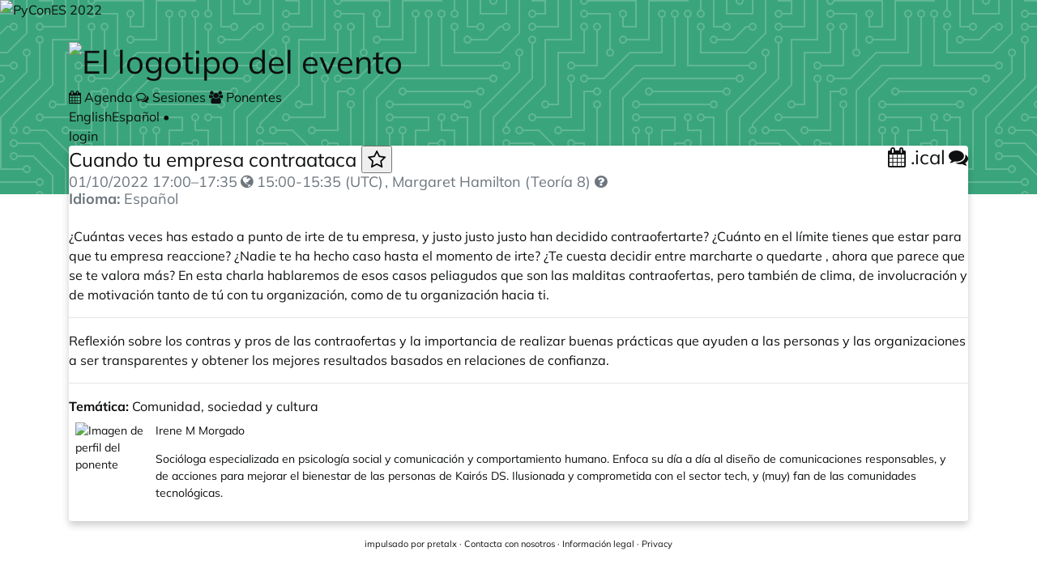

--- FILE ---
content_type: text/html; charset=utf-8
request_url: https://charlas.2022.es.pycon.org/pycones2022/talk/SRGCQM/
body_size: 8610
content:
<!doctype html><html lang=es><meta charset=utf-8><title>Cuando tu empresa contraataca ::  PyConES 2022 :: pretalx</title><meta content="Cuando tu empresa contraataca  - PyConES 2022 pretalx" name=title><meta content="¿Cuántas veces has estado a punto de irte de tu empresa, y justo justo justo han decidido contraofertarte? ¿Cuánto en el límite tienes que estar para que tu empresa reaccione? ¿Nadie te ha hecho caso hasta el momento de irte? ¿Te cuesta decidir entre marcharte o quedarte , ahora que parece que se te valora más? En esta charla hablaremos de esos casos peliagudos que son las malditas contraofertas, pero también de clima, de involucración y de motivación tanto de tú con tu organización, como de tu organización hacia ti." name=description><meta content=pretalx name=application-name><meta content=pretalx name=generator><meta content="PyConES 2022, pycones2022, 2022, schedule, talks, cfp, call for papers, conference, submissions, organizer" name=keywords><meta content="index, follow" name=robots><meta content="width=device-width,initial-scale=1" name=viewport><meta content=#3aa57c name=theme-color><meta content=True name=HandheldFriendly><meta content=https://charlas.2022.es.pycon.org/pycones2022/talk/SRGCQM/og-image property=thumbnail><meta content=https://charlas.2022.es.pycon.org/pycones2022/talk/SRGCQM/og-image property=og:image><meta content="Cuando tu empresa contraataca PyConES 2022" property=og:title><meta content="¿Cuántas veces has estado a punto de irte de tu empresa, y justo justo justo han decidido contraofertarte? ¿Cuánto en el límite tienes que estar para que tu empresa reaccione? ¿Nadie te ha hecho caso hasta el momento de irte? ¿Te cuesta decidir entre marcharte o quedarte , ahora que parece que se te valora más? En esta charla hablaremos de esos casos peliagudos que son las malditas contraofertas, pero también de clima, de involucración y de motivación tanto de tú con tu organización, como de tu organización hacia ti." property=og:description><meta content=https://charlas.2022.es.pycon.org/pycones2022/talk/SRGCQM/ property=og:url><meta content=summary property=twitter:card><link href=/static/common/img/icons/favicon.f79e2b95f18d.ico rel=icon sizes=16x16 type=image/png><link href=/static/common/img/icons/apple-touch-icon-180x180.9cd0735ee8ec.png rel=apple-touch-icon><link href=/static/common/css/headers/pcb.c61e428dbc80.css rel=stylesheet><link href=/static/vendored/font-awesome.755bdc483964.css rel=stylesheet><link href=/static/common/css/base.86be6ef5580d.css rel=stylesheet><link href=/static/common/css/ui/dropdown.a6fe8f4f8f6d.css rel=stylesheet><link href=/static/common/css/ui/dialog.68c2212bbf9c.css rel=stylesheet><link href=/static/common/css/public.0e6985fb54d0.css rel=stylesheet><link href=/static/common/css/_variables.2d78a596dcae.css rel=stylesheet><link href=/static/common/css/rtl.253a2d0aa33d.css rel=stylesheet><link href=/static/agenda/css/base.25a5c9ad6d5a.css rel=stylesheet><link href=/static/common/css/ui/tooltip.27454c521d62.css rel=stylesheet><link href=/static/agenda/css/talk.033d832a4465.css rel=stylesheet><script defer src=/static/common/js/base.a10e6a688fdb.js></script><script defer src=/static/common/js/ui/lightbox.1d9b2be94925.js></script><link title="PyConES 2022 API" href=https://charlas.2022.es.pycon.org/api/events/pycones2022/talks/SRGCQM rel=alternate type=application/json><script data-logged-in=false id=pretalx-messages src=/pycones2022/schedule/widget/messages.js></script><script defer src=/static/agenda/js/favourite.fbd436df52d3.js></script><script defer src=/static/common/js/ui/datetime-local.0d944ca3dcf2.js></script><body data-datetimeformat="DD/MM/YYYY HH:mm:ss" data-dateformat=DD/MM/YYYY data-datetimelocale=es><div class="header pcb" id=top-bg><img alt="PyConES 2022" id=header-image src=/media/pycones2022/img/sebastian-yepes-OdwjaP3GpqQ-unsplash_sK5FdGx.jpg></div><div class=container id=main-container><header><h1><a href="
    
    
        /pycones2022/schedule/
    
"> <img alt="El logotipo del evento" id=event-logo loading=lazy src=/media/pycones2022/img/logo_cR2NIDP.png> </a></h1><div class=header-wrapper><div id=header-tabs><a class=header-tab href=/pycones2022/schedule/> <i class="fa fa-calendar"></i> Agenda </a><a class="header-tab active" href=/pycones2022/talk/> <i class="fa fa-comments-o"></i> Sesiones </a><a class=header-tab href=/pycones2022/speaker/> <i class="fa fa-group"></i> Ponentes </a></div><div class=header-row-right><div class=locales><a href="/pycones2022/locale/set?locale=en&next=%2Fpycones2022%2Ftalk%2FSRGCQM%2F">English</a><a href="/pycones2022/locale/set?locale=es&next=%2Fpycones2022%2Ftalk%2FSRGCQM%2F" class=active>Español</a> • </div><a href="/pycones2022/login/?next=%2Fpycones2022%2Ftalk%2FSRGCQM%2F">login</a></div></div></header><div class=card id=main-card><main><article><h3 class=talk-title><div class=heading-with-buttons><span> Cuando tu empresa contraataca <button class="btn btn-xs btn-link d-none" id=fav-button><i class="fa fa-star-o d-none" title="Marcar como favorita esta sesión"></i> <i class="fa fa-star d-none" title="Quitar esta sesión de tus favoritas"></i></button> </span><div class="buttons d-flex justify-content-end" id=talk-buttons><a class="btn btn-outline-primary" href=/pycones2022/talk/SRGCQM.ics> <i class="fa fa-calendar"></i> .ical </a><a class="btn btn-success ml-1" href=/pycones2022/talk/SRGCQM/feedback/> <i class="fa fa-comments"></i> </a></div></div> <small class=text-muted> <span class=timerange-block>01/10/2022 <time datetime="2022-10-01 17:00" data-isodatetime=2022-10-01T17:00:00+02:00 data-placement=bottom data-toggle=tooltip date-timezone=Europe/Madrid title=Europe/Madrid>17:00</time>–<time datetime="2022-10-01 17:35" data-isodatetime=2022-10-01T17:35:00+02:00 data-placement=bottom data-toggle=tooltip date-timezone=Europe/Madrid title=Europe/Madrid>17:35</time></span>, Margaret Hamilton (Teoría 8) <i class="fa fa-question-circle" title="Torre C" data-toggle=tooltip></i> <div class=speakers><strong>Idioma:</strong> Español</div> </small></h3><div class="talk row"><div class=talk-content><section class=abstract><p>¿Cuántas veces has estado a punto de irte de tu empresa, y justo justo justo han decidido contraofertarte? ¿Cuánto en el límite tienes que estar para que tu empresa reaccione? ¿Nadie te ha hecho caso hasta el momento de irte? ¿Te cuesta decidir entre marcharte o quedarte , ahora que parece que se te valora más? En esta charla hablaremos de esos casos peliagudos que son las malditas contraofertas, pero también de clima, de involucración y de motivación tanto de tú con tu organización, como de tu organización hacia ti.</section><hr><section class=description><p>Reflexión sobre los contras y pros de las contraofertas y la importancia de realizar buenas prácticas que ayuden a las personas y las organizaciones a ser transparentes y obtener los mejores resultados basados en relaciones de confianza.</section><hr><section class=answers><span class=question><strong>Temática:</strong></span><span class="answer answer-strip-paragraph"> Comunidad, sociedad y cultura </span></section><section></section></div></div><div class=pretalx-session><div class="pretalx-session-time-box avatar"><a href=/pycones2022/speaker/NURAJ8/> <div class=avatar-wrapper><img alt="Imagen de perfil del ponente" loading=lazy src=/media/avatars/NURAJ8_GR4XTTd_thumbnail_default.webp></div> </a></div><div class=pretalx-session-info><div class=title><a href=/pycones2022/speaker/NURAJ8/>Irene M Morgado</a></div><div class=abstract><p>Socióloga especializada en psicología social y comunicación y comportamiento humano. Enfoca su día a día al diseño de comunicaciones responsables, y de acciones para mejorar el bienestar de las personas de Kairós DS. Ilusionada y comprometida con el sector tech, y (muy) fan de las comunidades tecnológicas.</div></div></div></article></main></div><footer> impulsado por <a href="/redirect/?url=https%3A//pretalx.com%3AFZHsiuBcrC2IlEJJu6SMtZpwByWhWO8BK25RGYOfxHY" rel=noopener target=_blank>pretalx</a> · <a href=mailto:charlas@2022.es.pycon.org>Contacta con nosotros</a> · <a href=https://2022.es.pycon.org rel=noopener target=_blank>Información legal</a> · <a href="/redirect/?url=/pycones2022/privacy%3A4Y5AMgzOHuP-bUfheMfPx_oOFXv5kt3Qc6cqQ1lGtBk" rel=noopener target=_blank>Privacy</a></footer></div><dialog aria-labelledby=lightbox-label id=lightbox-dialog role=alertdialog><form class=modal-card method=dialog><div class=modal-card-content><figure class="text-center text-muted"><img><figcaption id=lightbox-label></figcaption></figure><button class="dialog-close btn btn-default btn-xs" aria-label=Cerrar><i class="fa fa-times"></i></button></div></form></dialog>

--- FILE ---
content_type: text/css; charset=utf-8
request_url: https://charlas.2022.es.pycon.org/static/agenda/css/talk.033d832a4465.css
body_size: 18
content:
/*
 * SPDX-FileCopyrightText: 2025-present Tobias Kunze
 * SPDX-License-Identifier: Apache-2.0
 */

#talk-buttons {
  white-space: nowrap;
}

.embed-responsive {
  position: relative;
  display: block;
  width: 100%;
  padding: 0;
  overflow: hidden;

  &::before {
    display: block;
    content: "";
  }

  .embed-responsive-item,
  iframe,
  embed,
  object,
  video {
    position: absolute;
    top: 0;
    bottom: 0;
    left: 0;
    width: 100%;
    height: 100%;
    border: 0;
  }
}

.embed-responsive-16by9::before {
  padding-top: 56.25%;
}
.embed-responsive-16by9::before {
  padding-top: 56.25%;
}

.answer.answer-strip-paragraph p {
  display: contents;
}


--- FILE ---
content_type: application/javascript
request_url: https://charlas.2022.es.pycon.org/pycones2022/schedule/widget/messages.js
body_size: -107
content:
const PRETALX_MESSAGES = {"favs_not_logged_in": "No has iniciado sesi\u00f3n. por lo que tus charlas favoritas solo ser\u00e1n guardadas localmente en tu navegador.", "favs_not_saved": "Tus favoritos solo pueden ser guardados localmente en tu navegador.", "jump_to_now": "Jump to now", "schedule_load_error": "An error occurred while loading the schedule. Please try again later.", "schedule_empty": "The schedule is not yet available. Please check back later!"};